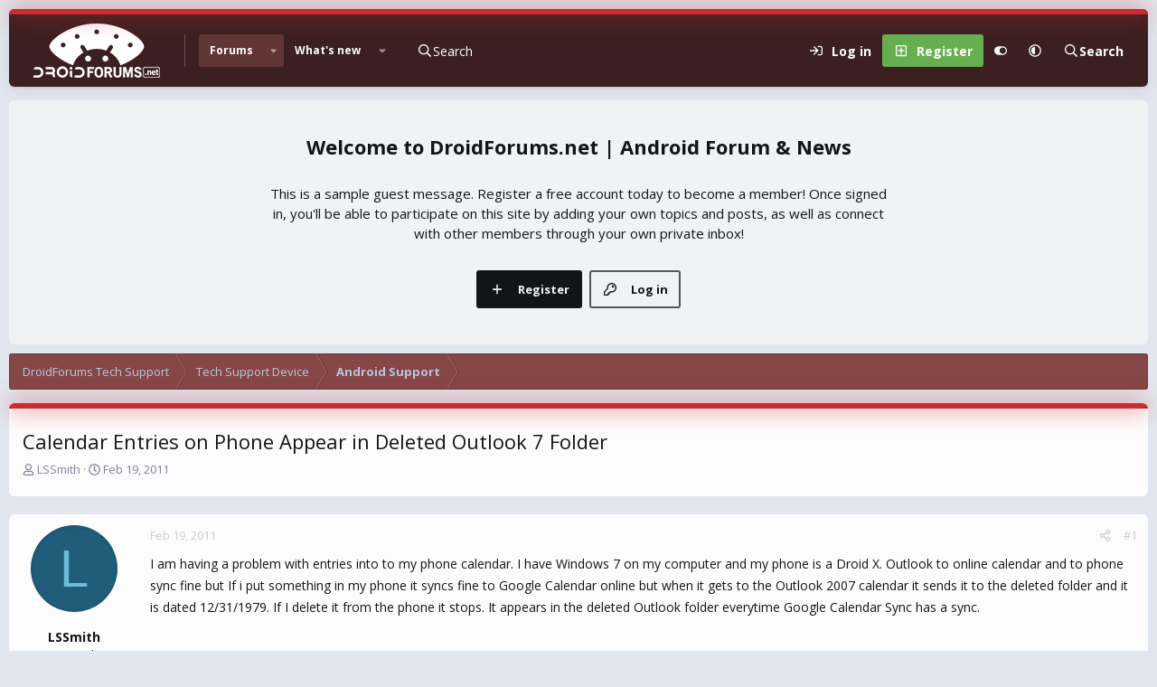

--- FILE ---
content_type: text/javascript
request_url: https://s.skimresources.com/js/1629X537947.skimlinks.js
body_size: 22289
content:
/*
 (c) Skimlinks 2009-2024
 Build time: Thu, 08 Aug 2024 03:03:41 GMT
 Version: "15.7.1"
*/
(function(){function jd(a){function b(a,b){if(!(!a.parentNode||ta(a,e)||a.meta&&a.meta.ReadOnly)){var c=kd(a,b)[0];v(c,function(a){!f[a]&&md(a)&&(f[a]=!0,r.domain_data.domains.push(a))})}}var c=x.get_as_hash_node_dict(),d=Object.keys(c).length;if(d){var e=Ta(nd.concat(Lb())),f={},l=Ua(function(a){V(a)}),h=0;v(c,function(c,e){window.setTimeout(function(){try{b(c,e)}catch(Kb){l(Kb)}finally{h+=1,h===d&&a(Object.keys(f))}},0)})}else a([])}function od(a){var b;var c=b=null;var d=5;a.Limit&&(d=a.Limit);
var e=function(){return a.Priority||0};return{group_id:function(){return b?b.id():0},dec_limit:function(){return d-1},limit:function(){return d},action_type:function(){return a.ActionType},text:function(){return a.OriginalPhrase},start_byte:function(){return a.StartByte},url:function(){return a.Url},multi:function(){return a.Mt?!0:!1},group_priority:function(){return b?b.group_priority():e()},id:function(){return c?c:a.PhraseId},groups:function(){var b;return(b=a.Groups)?b:[]},title:function(){return a.Unlinked?
"":null!=a.ActionTitle?a.ActionTitle:"Shopping link provided by SkimWords"},set_title:function(b){a.Title=a.Unlinked?"":b},occurrence:function(){return a.PhraseOccurrence},set_group:function(a){return b=a},set_id:function(a){return c=a}}}function pd(){var a=u.linksImpressions;a={phr:a.skimwords.urls,unl:a.unlinked.urls,slc:a.skimlinks.count,swc:a.skimwords.count,ulc:a.unlinked.count,jsl:(new Date).getTime()-u.loading_started,pref:n.referrer,uc:ua,t:1,jsf:"",jv:fa};ha&&(a.xrf=1);return Mb(a)}function Nb(a,
b){var c=a.style.cssText;""!==c&&(c+=" ");var d=g("link_background");d&&(-1===d.indexOf("#")&&(d="#".concat(d)),c+="background-color: ".concat(d," !important; "));null!==g("link_tooltip",null)&&(a.title=g("link_tooltip"));b&&(Va&&(d=Va,-1===d.indexOf("#")&&(d="#".concat(d)),c+="color: ".concat(d," !important; ")),Wa&&(c+="font-weight: ".concat(Wa," !important; ")),ia&&(c="double"===ia?c+"border-bottom: 1px double !important; ":"dashed"===ia?c+"border-bottom: 1px dashed !important; ":c+"text-decoration: ".concat(ia,
" !important; ")),Xa&&(c+="font-style: ".concat(Xa," !important; ")),g("skimwords_link_style")&&(d=g("skimwords_link_style"),c+="".concat(d,"; ")),g("skimwords_link_class")&&(a.className=F("".concat(a.className," ").concat(g("skimwords_link_class")))),Ya&&(a.title=Ya),null===a.getAttribute("title")&&(a.title="Shopping link added by SkimWords"),a.getAttribute("data-skim-creative")&&(d=parseInt(a.getAttribute("data-skim-creative"),10)%10,1===d||2===d))&&(a.title="");a.style.cssText=c;return!0}function Za(a,
b){b=b||Ob(a);if(!b)return!0;Pb(b);var c=g("skimlinks_keywee_pixel",null);var d=q(p.location.href,"utm_campaign=fbkw");c&&d&&Qb(c);g("vglnk")&&W(b,"skimwords-link")&&(a&&a.stopPropagation?a.stopPropagation():(c=p.event,c.cancelBubble=!0));return!0}function Pb(a,b){a&&a.nodeName&&"A"!==a.nodeName.toUpperCase()&&"AREA"!==a.nodeName.toUpperCase()&&(a=Rb(a));if(a){var c=qd(a);var d=r.waypointDomain;if(c.length>=d.length&&c.substr(0,d.length)===d)return!0;if(-1!==c.indexOf(d))d=c;else{d=a;var e=W(d,"skimwords-link"),
f=C(d,"data-skim-creative"),l=C(d,"data-skimlinks-tracking")||ua,h=$a?"&".concat($a):"";c=y(va(),{id:ab,isjs:1,jv:fa,sref:p.location,url:c,xs:1,xtz:Sb(),xuuid:n.uuid});f&&(c.xcreo=f);n.isAdblockUser&&(c.abp=1);n.cookie&&(c.xguid=n.cookie);X&&(c.site=X);l&&(c.xcust=l);e&&(c.xs=2,c.xword=C(d,"data-skimwords-word")||"",Q.version&&(c.sv=Q.version));e=H(d);e.icust&&(c.xjsf=e.icust);e.sourceApp&&(c.xs=e.sourceApp);e.clientClickId&&(c.cci=e.clientClickId,delete H(d).clientClickId);e.linkSwappingMatchId&&
(c.ls=e.linkSwappingMatchId);d="".concat(r.waypointDomain,"/?").concat(R(c))+h}Tb(a,d,b)}return!0}function Rb(a){for(;a.parentNode;){a=a.parentNode;var b=a.nodeName.toUpperCase();if("A"===b||"AREA"===b)return a}return null}function rd(){for(var a=0<arguments.length&&void 0!==arguments[0]?arguments[0]:[],b=1<arguments.length?arguments[1]:void 0,c=2<arguments.length?arguments[2]:void 0,d=0;d<a.length;d++){var e=Ub(a[d]);if(!G(e))return t(c)?c(e,b):e}return b}function Ub(a,b,c){a=Y(p,["skimlinks_settings",
a],p[a]);return G(a)?b:t(c)?c(a,b):a}function g(a,b,c){return Z(a)?rd(a,b,c):Ub(a,b,c)}function Vb(){return Y(wa(),["runTimeInfo","isAdblockUser"])}function ja(a){try{var b=a["skimlinksOriginal".concat(sd("href"))]||a.href;return F(Wb(b)?b.baseVal:b)}catch(c){return console.error("Unexpected href format"),console.error(c),""}}function bb(a){var b=document.createElement("a"),c={};b.href=a;if(a=b.search.substring(1))for(a=a.replace(/&amp;/g,"&").split("&"),b=0;b<a.length;b++){var d=a[b].split("=");
d=cb(d,2);var e=d[1];c[d[0]]=e?decodeURIComponent(e):null}return c}function xa(a){return a?a.replace(/^www\./i,""):""}function db(){for(var a="",b=0;8>b;b++)a+=Math.floor(65536*(1+Math.random())).toString(16).substring(1);return a}function t(a){return"[object Function]"===Object.prototype.toString.call(a)}function J(a,b,c){for(var d=0,e=null===a?0:a.length;d<e;)c=b(c,a[d],d,a),d+=1;return c}function ya(a){return"console"in window&&t(window.console[a])?window.console[a]:function(){}}function za(a,
b){return J(b,function(b,d){return b&&t(a[d])},!0)}function td(){try{var a=JSON.stringify({a:1});return 1===JSON.parse(a).a}catch(b){return!1}}function A(a,b){var c=Error(b);c.name=a;Xb(c,"getPrototypeOf"in Object?Object.getPrototypeOf(this):this.__proto__);Error.captureStackTrace&&Error.captureStackTrace(c,A);return c}function Xb(a,b){"setPrototypeOf"in Object?Object.setPrototypeOf(a,b):a.__proto__=b}function ud(a,b,c){b=Aa(b);b=Yb()?Reflect.construct(b,c||[],Aa(a).constructor):b.apply(a,c);if(!b||
"object"!==typeof b&&"function"!==typeof b){if(void 0!==b)throw new TypeError("Derived constructors may only return object or undefined");if(void 0===a)throw new ReferenceError("this hasn't been initialised - super() hasn't been called");}else a=b;return a}function Yb(){try{var a=!Boolean.prototype.valueOf.call(Reflect.construct(Boolean,[],function(){}))}catch(b){}return(Yb=function(){return!!a})()}function Zb(a,b){var c=Object.keys(a);if(Object.getOwnPropertySymbols){var d=Object.getOwnPropertySymbols(a);
b&&(d=d.filter(function(b){return Object.getOwnPropertyDescriptor(a,b).enumerable}));c.push.apply(c,d)}return c}function Ba(a){for(var b=1;b<arguments.length;b++){var c=null!=arguments[b]?arguments[b]:{};b%2?Zb(Object(c),!0).forEach(function(b){m(a,b,c[b])}):Object.getOwnPropertyDescriptors?Object.defineProperties(a,Object.getOwnPropertyDescriptors(c)):Zb(Object(c)).forEach(function(b){Object.defineProperty(a,b,Object.getOwnPropertyDescriptor(c,b))})}return a}function $b(a){a:if("object"==typeof a&&
a){var b=a[Symbol.toPrimitive];if(void 0!==b){a=b.call(a,"string");if("object"!=typeof a)break a;throw new TypeError("@@toPrimitive must return a primitive value.");}a=String(a)}return"symbol"==typeof a?a:a+""}function aa(a){"@babel/helpers - typeof";return aa="function"==typeof Symbol&&"symbol"==typeof Symbol.iterator?function(a){return typeof a}:function(a){return a&&"function"==typeof Symbol&&a.constructor===Symbol&&a!==Symbol.prototype?"symbol":typeof a},aa(a)}function S(a,b){if(!(a instanceof
b))throw new TypeError("Cannot call a class as a function");}function ac(a,b){for(var c=0;c<b.length;c++){var d=b[c];d.enumerable=d.enumerable||!1;d.configurable=!0;"value"in d&&(d.writable=!0);Object.defineProperty(a,$b(d.key),d)}}function T(a,b,c){b&&ac(a.prototype,b);c&&ac(a,c);Object.defineProperty(a,"prototype",{writable:!1});return a}function m(a,b,c){b=$b(b);b in a?Object.defineProperty(a,b,{value:c,enumerable:!0,configurable:!0,writable:!0}):a[b]=c;return a}function vd(a,b){if("function"!==
typeof b&&null!==b)throw new TypeError("Super expression must either be null or a function");a.prototype=Object.create(b&&b.prototype,{constructor:{value:a,writable:!0,configurable:!0}});Object.defineProperty(a,"prototype",{writable:!1});b&&eb(a,b)}function Aa(a){Aa=Object.setPrototypeOf?Object.getPrototypeOf.bind():function(a){return a.__proto__||Object.getPrototypeOf(a)};return Aa(a)}function eb(a,b){eb=Object.setPrototypeOf?Object.setPrototypeOf.bind():function(a,b){a.__proto__=b;return a};return eb(a,
b)}function cb(a,b){var c=Array.isArray(a)?a:void 0;if(!c)a:{var d=null==a?null:"undefined"!=typeof Symbol&&a[Symbol.iterator]||a["@@iterator"];if(null!=d){var e,f,l,h=[],k=!0,g=!1;try{if(f=(d=d.call(a)).next,0===b){if(Object(d)!==d){c=void 0;break a}k=!1}else for(;!(k=(e=f.call(d)).done)&&(h.push(e.value),h.length!==b);k=!0);}catch(ld){g=!0;var n=ld}finally{try{if(!k&&null!=d["return"]&&(l=d["return"](),Object(l)!==l)){c=void 0;break a}}finally{if(g)throw n;}}c=h}else c=void 0}if(!(e=c))a:{if(a){if("string"===
typeof a){e=bc(a,b);break a}e=Object.prototype.toString.call(a).slice(8,-1);"Object"===e&&a.constructor&&(e=a.constructor.name);if("Map"===e||"Set"===e){e=Array.from(a);break a}if("Arguments"===e||/^(?:Ui|I)nt(?:8|16|32)(?:Clamped)?Array$/.test(e)){e=bc(a,b);break a}}e=void 0}if(!e)throw new TypeError("Invalid attempt to destructure non-iterable instance.\nIn order to be iterable, non-array objects must have a [Symbol.iterator]() method.");return e}function bc(a,b){if(null==b||b>a.length)b=a.length;
for(var c=0,d=Array(b);c<b;c++)d[c]=a[c];return d}function G(a){return"undefined"===typeof a||null===a}function Z(a){return Array.isArray?Array.isArray(a):"[object Array]"===Object.prototype.toString.call(a)}function K(a,b){return Object.prototype.hasOwnProperty.call(a,b)}function v(a,b){if(Z(a))for(var c=0;c<a.length;c++)b(a[c],c,a);else for(c in a)K(a,c)&&b(a[c],c,a)}function y(){var a=arguments[0],b=Array.prototype.slice.call(arguments,1);G(a)&&(a={});v(b,function(b){G(b)&&(b={});v(Object.keys(b),
function(c){a[c]=b[c]})});return a}function ka(a,b){var c=[];v(a,function(d,e){b(d,e,a)&&c.push(d)});return c}function cc(){return ka(0<arguments.length&&void 0!==arguments[0]?arguments[0]:[],function(a){return!!a})}function fb(a,b){if(!a)return[];if(!b)return[].concat(a);var c=[];v(a,function(d,e){c.push(b(d,e,a))});return c}function F(a){return G(a)?"":a.toString().replace(/^[\s\xA0]+|[\s\xA0]+$/g,"")}function Ca(a){return"boolean"===typeof a}function U(a,b){return"undefined"===typeof a?b:a}function gb(a,
b,c){a=U(a,"");b=U(b,"");c=U(c,0);return 0===a.slice(c).indexOf(b)}function Da(a,b,c){a=U(a,"");b=U(b,"");c=U(c,0);c=c<a.length?c|0:a.length;return a.substr(c-b.length,b.length)===b}function Wb(a){var b=aa(a);return null!==a&&("object"===b||"function"===b)}function sd(a){return a?a.charAt(0).toUpperCase()+a.slice(1):""}function dc(a){return encodeURIComponent(a).replace(/[!'()*~]/g,function(a){return"%".concat(a.charCodeAt(0).toString(16).toUpperCase())})}function B(a){var b=1<arguments.length&&void 0!==
arguments[1]?arguments[1]:!0,c=document.createElement("a");c.href=b?a:wd(a);try{return xa(c.hostname)}catch(d){return""}}function wd(a){var b=1<arguments.length&&void 0!==arguments[1]?arguments[1]:"http",c="";/^https?:\/\//.test(a)||/^\/[^/]+/.test(a)||(c=/^\/\//.test(a)?"".concat(b,":"):"".concat(b,"://"));return"".concat(c).concat(a)}function R(a,b){var c=[];b=b||dc;v(a,function(a,e){c.push("".concat(e,"=").concat(b(a)))});return c.join("&")}function hb(a,b,c,d){function e(){if(t(d.onError)){var b=
400<=k.status&&500>k.status,c=500<=k.status&&600>k.status;d.onError(new (0===k.status?xd:b?yd:c?zd:Ad)("".concat(h," ").concat(a," ").concat(k.status)))}}b=b||{};d=d||{};var f=d.data,l=d.headers||{},h=d.method||"GET",k=new XMLHttpRequest;d.withCredentials&&(k.withCredentials=!0);b=R(b);b.length&&(a="".concat(a,"?").concat(b));k.open(h,a);v(l,function(a,b){k.setRequestHeader(b,a)});k.onload=function(){if(t(c))if(200<=k.status&&300>k.status){try{var a=JSON.parse(k.responseText)}catch(Kb){a=k.responseText}c(a)}else e()};
k.onerror=e;k.send(f);return k}function Y(a,b,c){if(!a||!b||!b.length)return c;for(var d=b.length,e=0;e<d;e++){var f=b[e];if(a&&f in a)a=a[f];else return c}return a}function wa(){return window.__SKIM_JS_GLOBAL__&&t(window.__SKIM_JS_GLOBAL__.getDebugInfo)?window.__SKIM_JS_GLOBAL__.getDebugInfo():{}}function Bd(a){var b=/(?::(\d+))?:(\d+)$/,c=/^([^ ]+)\s\((.*)\)$/,d={filename:a,"function":"?",lineno:null,colno:null,in_app:!0};c.test(a)&&(a=a.match(c).slice(1),a=cb(a,2),c=a[1],d["function"]=a[0],d.filename=
c);b.test(d.filename)&&(a=d.filename.match(b).slice(1),c=cb(a,2),a=c[0],c=c[1],a&&c?(d.lineno=parseInt(a,10),d.colno=parseInt(c,10)):!a&&c&&(d.lineno=parseInt(c,10)),d.filename=d.filename.replace(b,""));return d}function Cd(a){a=a.stack.replace(a.toString(),"").replace(/^\s+at\s+/gm,"").split("\n");a=fb(a,function(a){return F(a)});a=cc(a);a.reverse();return fb(a,Bd)}function V(a,b){if(a&&ec){fc.push(a);try{Dd.sendError(a,b)}catch(d){if(d===a)gc.error(a);else{var c=new Ed;c.__sentryExtraData__={logger_error_message:d.message,
logger_error_stack:d.stack,initial_error_message:a.message,intial_error_stack:a.stack};throw c;}}}}function D(a){return t(a)?function(){try{a.apply(this,arguments)}catch(b){V(b)}}:a}function Ua(a){var b=!1,c;return function(){if(b)return c;c=a.apply(this,arguments);b=!0;return c}}function hc(a,b){return Ca(a)?a:b}function ic(a,b){return Z(a)?a:b}function C(a,b,c){3<=arguments.length&&("undefined"!==typeof a.setAttribute?a.setAttribute(b,c):a[b]=c);try{var d=a[b];d||(d=a.getAttribute(b));return d}catch(e){return null}}
function L(a,b){var c=Array.prototype.slice.call(arguments,2),d=D(a);return window.setTimeout.apply(window,[d,b].concat(c))}function Fd(a,b){function c(){"object"===aa(a.skimlinksOriginalHref)?(a.href.baseVal=a.skimlinksOriginalHref.baseVal,a.href.animVal=a.skimlinksOriginalHref.animVal):a.href=a.skimlinksOriginalHref;delete a.skimlinksOriginalHostname;delete a.skimlinksOriginalHref;delete a.skimlinksRestoreSwappedLink}b=b||jc;var d=L(c,b);a.skimlinksOriginalHostname=a.hostname;"object"===aa(a.href)?
a.skimlinksOriginalHref={animVal:a.href.animVal,baseVal:a.href.baseVal}:a.skimlinksOriginalHref=a.href;a.skimlinksRestoreSwappedLink=function(){clearTimeout(d);c()}}function Tb(a,b,c){if(a){"string"===typeof a.skimlinksOriginalHref||Fd(a,c);c=null;var d=a.childNodes.length&&3===a.childNodes[0].nodeType;"msie"===n.detect.browser&&d&&(c=a.innerHTML);"object"===aa(a.href)?(a.href.baseVal=b,a.href.animVal=b):a.href=b;c&&c!==a.innerHTML&&(a.innerHTML=c)}}function kc(a){var b=a.href;b=n.cookie?b.replace(/([&?])xguid=([a-fA-F0-9]{32})/,
"$1xguid=".concat(n.cookie)):b.replace(/([&?]xguid=[a-fA-F0-9]{32})/,"");var c=p.location.href||"";"string"!==typeof c?c=!1:(c=c.split(/[?#]/)[0],"/"===c[c.length-1]&&(c=c.slice(0,-1)),c=lc[c]||!1);c&&(c=C(a,"data-skim-creative"))&&(extendedUrl=new URL(b),extendedUrl.searchParams.append("xcreo",c),b=extendedUrl.toString());c=b;var d=p.location.href;try{var e=c,f=bb(c),l=Gd.exec(c);if(d){if(f.sref)f.xcreo="500008";else{f.sref=d;var h=f.xcreo;h&&6===h.length?"5"===h[0]&&(h=h.substring(0,3)+"4"+h.substring(4)):
h="500408";f.xcreo=h}e="".concat(l,"?").concat(R(f))}b=e}catch(k){b=c}b!==a.href&&Tb(a,b);return b}function mc(a){a=a||document;a=a.body||a.getElementsByTagName("body")[0];if(!a)throw new nc;return a}function Qb(a,b,c){if(!M){M=document.createElement("iframe");M.id="skimlinks-pixels-iframe";try{mc().appendChild(M)}catch(f){f instanceof nc&&document.documentElement.appendChild(M)}var d=M;d.width=0;d.height=0;d.style.display="none"}var e=M.contentDocument||M.contentWindow.document;d=mc(e);d||(d=document.createElement("body"),
e.appendChild(d));e=e.createElement("img");e.src=a;e.width=1;e.height=1;t(b)&&(e.onload=D(b));t(c)&&(e.onerror=D(c));d.appendChild(e)}function va(){var a={};ib&&(a.dnt=ib);oc&&(a.fdnt=1);return a}function Ea(a,b,c,d){var e=d||{};d=e.usePixel||!1;var f=e.useSendBeacon||!1;e=e.callback||function(){};c=y({},c,va());f?pc(a,b,c,e):d?qc(a,b,c,e):jb(a,b,c,e)}function pc(a,b,c,d){b=JSON.stringify(b);return navigator.sendBeacon&&(a=kb(a,c),navigator.sendBeacon(a,b))?(d&&d(),!0):!1}function qc(a,b,c,d){c=y({},
c);c.rnd=Math.random();b&&(c.data=JSON.stringify(b));Qb(kb(a,c),d,d)}function jb(a,b,c,d){b=JSON.stringify(b);lb.post(kb(a,c),{},d,{headers:{"Content-type":"text/plain"},data:b,withCredentials:!0})}function kb(a,b){var c=R(b),d="".concat(Hd).concat(a);return c?"".concat(d,"?").concat(c):d}function q(a,b){return t(a.indexOf)?-1<a.indexOf(b):!1}function N(a){var b=xa(ba);return q(a,mb)||q(a,"go.redirectingat.com")||!!b&&q(a,b)}function rc(a){a=B(a);return N(a)}function Id(a,b){if(!a)throw Error("[matchSelector] First argument needs to be an html element.");
var c=window.Element.prototype;c=c.matches||c.msMatchesSelector||c.mozMatchesSelector||c.webkitMatchesSelector;if(t(c))try{return c.call(a,b)}catch(e){return!1}c=(a.document||a.ownerDocument).querySelectorAll(b);for(var d=0;c[d]&&c[d]!==a;)d+=1;return!!c[d]}function ta(a,b){var c=Jd(a);if(!c||!Z(b)||0===b.length)return!1;var d=b.map(function(a){return"".concat(a," *")}).concat(b).join(",");return Id(c,d)}function Jd(a){for(;a&&a.nodeType!==Node.ELEMENT_NODE;)a=a.parentNode;return a}function sc(a,
b){for(var c=0;c<a.length;c++)if(b(a[c]))return a[c]}function ca(a,b){if("function"!=typeof a||null!=b&&"function"!=typeof b)throw new TypeError("Expected a function");if(!ca.Cache)return a;var c=function e(){for(var c=arguments.length,l=Array(c),h=0;h<c;h++)l[h]=arguments[h];c=b?b.apply(this,l):l[0];h=e.cache;if(h.has(c))return h.get(c);l=a.apply(this,l);e.cache=h.set(c,l)||h;return l};c.cache=new ca.Cache;return c}function tc(a,b){return!!sc(b,function(b){var c=gb("*"),e=Da("*"),f=b.replace(/\*/g,
"");return c&&e?q(a,f):c?Da(a,f):e?gb(a,f):a===b})}function nb(a,b){return a&&a.length&&b?"undefined"!==typeof sc(a,b):!1}function Kd(a){return g("_merchantSettings")?nb(Ld,function(b){return q(a,b)}):!1}function ob(a){if(!a||!a.href)return!0;var b=ja(a);(b=!uc(b))||(b=[].concat(Md(),Lb(),vc),b=b.length&&ta(a,b)?!0:pb.length?!ta(a,pb):!1);return b}function uc(a){if(!a||Kd(a))return!1;var b=r.hostname;var c=U(void 0,!0);c=B(a,c);var d=Da(c,".".concat(b))||Da(b,".".concat(c));if(b=c!==b&&!d)a=B(a),
a=Fa.length?!tc(a,Fa):tc(a,Nd()),b=!a;return b}function Od(a){var b;if(b=wc)null===a.offsetParent?b=!0:(b=p.getComputedStyle,b=t(b)?"hidden"===b(a).visibility:!1);if(b)return w.IGNORE;var c=ja(a);b=xa(B(c));c=c?/^https?:\/\//.test(c)||/^\/\//.test(c):!1;if(c&&!ob(a)){if(ha)return w.TRACK;if(!0===r.aff_domains[b]||K(qb,b))return w.AFFILIATE;if(N(b))return w.PRE_AFFILIATED;if(a=rb)a=!K(r.aff_domains,b)||G(r.aff_domains[b]);return a?w.UNKNOWN:""===n.cookie&&xc?w.AFFILIATE:w.TRACK}return w.IGNORE}function W(a,
b){if(!a||!a.className||!b)return!1;var c=a&&a.className?F(a.className).split(/\s+/):[];return q(c,b)}function Ga(a){if("string"!==typeof a.skimlinksOriginalHref)return!1;var b=H(a);var c=bb(a.href);b.icust&&b.icust!==c.xjsf&&(c.xjsf=b.icust);b.sourceApp&&b.sourceApp!==c.xs&&(c.xs=b.sourceApp);b=R(c);b="".concat(r.waypointDomain,"?").concat(b);a.href=b;return!0}function H(a){if(!a)throw Error("getAnchorMetaData takes an anchor HTML element as an argument");var b=Y(a,[yc]);if(!b){b={icust:null,sourceApp:null};
var c=[yc],d=b;if(a&&c&&c.length)for(var e=c.length,f=a,l=null,h=0;h<e;h++){var k=c[h];if(h===e-1){try{a[k]=d}catch(rf){f[l]={},f[l][k]=d}break}k in a&&Wb(a[k])||(a[k]={});f=a;l=k;a=a[k]}}return b}function zc(a,b,c){b=y({},b,{domain_id:la,publisher_id:ma,page_url:p.location.href,impression_id:n.uuid,jv:fa});var d={};navigator.sendBeacon?d.useSendBeacon=!!c:d.usePixel=!!c;Ea("/generic_tracking/".concat(a),b,{},d)}function Ob(a){a=a.target||a.srcElement||a.originalTarget;if(!a)return null;var b=(a.nodeName||
"").toLowerCase();return q(["a","area"],b)?a:Rb(a)}function Ha(a){try{return a()}catch(b){}}function Pd(a){var b=g("gtag");Ha(function(){b("event",da,{event_category:"click",event_label:a})})}function Qd(a){var b=g("ga");Ha(function(){b("send","event","click",da,a)})}function Rd(a){var b=g("_gaq");Ha(function(){b.push(["_trackEvent","click",da,a])})}function Sd(a){var b=g("pageTracker");b._trackPageview&&Ha(function(){b._trackPageview("/".concat(da,"/").concat(a))})}function Td(a,b){return J(Object.keys(b),
function(c,d){var e=a[d]===b[d];return c&&e},!0)}function Ac(a){return J(a,function(a,c){return a.concat(c)},[])}function na(a){var b=1<arguments.length&&void 0!==arguments[1]?arguments[1]:!0,c=a?".".concat(a):"";b=b?"a[href]".concat(c,", area[href]").concat(c):"a[href]".concat(c);return Ac(E.querySelectorAll(b))}function Ud(a,b){v(a,function(a){var c=q(b,a)&&!N(a);r.aff_domains[a]=c})}function Vd(a,b){return!nb(a,function(a){return!b(a)})}function Wd(){for(var a=new I,b=arguments.length,c=Array(b),
d=0;d<b;d++)c[d]=arguments[d];a.waitFor(c);return a}function Ta(a){return J(a,function(a,c){return q(a,c)?a:a.concat(c)},[])}function sb(a){var b=Bc[a];if(!b)throw Error("Unknown service ".concat(a));return b}function Cc(a,b){if(a){var c=[].concat(a.split(" "),b);c=Ta(c)}else c=b;return c}function Xd(){if(tb||Ia){var a=[];tb&&a.push("nofollow");Ia&&(a=Cc(Ia,a));v(na(),function(b){var c=a,d=C(b,"rel"),e=xa(b.hostname);e&&!0===r.aff_domains[e]&&C(b,"rel",Cc(d,c).join(" "))})}}function Yd(a){if(a.affiliationType===
w.IGNORE)return!1;var b=a.anchor,c=a.affiliationType,d=a.nativeEvent;if(a.type===Ja.LEFT_CLICK)if(b=a.anchor,c=a.affiliationType,c===w.AFFILIATE||c===w.UNKNOWN){b=a.anchor;c=a.nativeEvent;d=a.clientClickId;var e,f;if(f=g("skimlinks_strip_attribute",!1))for(h in f)if(K(f,h)){var l=f[h];(e=C(b,h))&&0===e.indexOf(l)&&(e=e.substr(l.length),C(b,h,e))}oa&&C(b,"target",oa);var h=a.anchor;a.affiliationType;H(h);H(b).clientClickId=d;Ga(b);da&&(a=b.href,g("gtag")?Pd(a):g("ga")?Qd(a):g("_gaq")?Rd(a):g("pageTracker")&&
Sd(a));a=Dc?(a=C(b,"onclick"))&&q(a.toString(),"return false")?!0:(a=b.onclick)&&t(a)&&q(a.toString(),".preventDefault()")?!0:!1:!1;a?(Za(c,b),(oa?p.open(b.href,oa):p.open(b.href,"_blank")).focus()):Za(c,b)}else c===w.PRE_AFFILIATED?kc(b):c===w.TRACK&&(a=b.href,a={publisher_id:ma,publisher_domain_id:la,referrer:p.location.toString(),pref:n.referrer,site:"".concat(X),url:a,custom:C(b,"data-skimlinks-tracking")||ua||"",xtz:n.timezone,uuid:n.uuid,product:"1"},ha&&(a.xrf=1),Ea("/naclicks",a,null,{usePixel:!0}));
else{try{if(f=H(b),!f.icust||-1!==f.icust.indexOf("other_click__")){e=void 0!=d.button?d.button:"";l="other_click__".concat(d.type," [").concat(e,"]");if(32<String(l).length)throw Error("".concat(l," is not a valid icust value. The value should be less than 33 chars"));H(b).icust=l;Ga(b)}}catch(k){}c===w.AFFILIATE||c===w.UNKNOWN?Pb(b,200):c===w.PRE_AFFILIATED&&kc(b)}return!0}function Zd(){sb(Ka.ANCHOR_CLICK_INTERCEPTOR).registerInterceptor(Yd,ub.SKIMLINKS)}function $d(){n.skimlinksEnabled&&(z.on("skim_js_start",
Zd),O.whenBeaconFullyReady(Xd))}function Ec(a){var b;return a&&-1!==a.indexOf("class=")&&(b=a.match(/([^[]+)\[class=([^\]]+)\]/i))&&3===b.length?"".concat(b[1],".").concat(b[2]):a}function ae(){var a=na();return J(a,function(a,c){var b=La;var e=ja(c);e=B(e);b&&N(e)&&(b=Ma.createFromUrl(c.href))&&(e=b.getTargetDomain());e=(b=e)&&!ob(c)&&!N(b);var f=K(r.aff_domains,b);e&&!f&&(a.push(b),r.aff_domains[b]=null,r.domain_data.domains.push(b));return a},[])}function Fc(a){var b=ae();return O.sendBeaconRequest(b,
a)}function Gc(a,b){v(a,function(a){void 0===r.aff_domains[a]&&(r.aff_domains[a]=null)});O.sendBeaconRequest(a,Na.AUX).readyState.whenReady(b)}function Mb(a){return y({pag:p.location.href,guid:n.cookie,uuid:n.uuid,tz:n.timezone,publisher_id:ma,publisher_domain_id:la},a)}function Hc(a){if(0!==u.awaitedModules.length&&(u.awaitedModules=ka(u.awaitedModules,function(b){return b!==a}),0===u.awaitedModules.length)){var b=pd();Ea("/page",b)}}function be(a){a=a.match.phrase;return{w:a.text(),lp:a.url(),t:Oa.creative}}
function ce(a){a=a||[];var b=J(a,function(a,b,e){a[e]=b;return a},{});u.linksImpressions.unlinked={count:a.length,urls:b};Hc("unlinked")}function vb(a){return String(a).replace(/</g,"&lt;").replace(/>/g,"&gt;").replace(/"/g,"&quot;").replace(/'/g,"&#39;")}function wb(a,b,c){var d=3<arguments.length&&void 0!==arguments[3]?arguments[3]:!1;if(a&&(a.nodeName||a===p))if(E.addEventListener){var e=D(c.bind(a));a.addEventListener(b,e,d)}else a.attachEvent("on".concat(b),function(){return 7>n.detect.version&&
!p.event?(L(c.bind(a,p.event),100),!0):c.call(a,p.event)})}function Ic(a,b){Za(a,b)}function de(){p.__SKIM_JS_GLOBAL__.bundledEntries.unlinked=!0;if(n.unlinkedEnabled){if(n.skimwordsEnabled)z.on("instant_api_callback_settings",ee);else O.whenPostPageLoadBeaconCallCompleted(Jc);z.on("dom_changed",Kc)}}function xb(a){fe.setReady();ce(a)}function ee(){var a=Q.settings;2===a.nc?n.unlinkedEnabled&&Gc(r.domain_data.domains,Lc):n.unlinkedEnabled&&(a.includes?(P&&P.length&&(a.excludes=a.excludes.concat(P)),
x.traverse(a.includes,a.excludes,a.read_onlys)):P&&P.length?x.traverse(["body"],P,[]):x.traverse(["body"],[],[]));Jc()}function Jc(){a:{var a=E.getElementsByTagName("body");if(a.length){a=a[0].textContent||a[0].innerText;var b;if(b=a)a=/$|\b(?:https?:\/\/)?(?:[-_a-zA-Z]+\.)*(?:[-_a-zA-Z]{2,}\.[-_\w]{2,5}\b)[^[\]\s]*\b|$/gi.exec(a),b=a.length&&""!==a[0]?!0:!1;if(b){a=!0;break a}}a=!1}a?(n.skimwordsEnabled||x.traverse([],P,[]),Kc()):xb()}function Kc(){jd(function(a){a.length?Gc(a,Lc):xb()})}function Lc(){var a=
[];Object.keys(r.aff_domains).length&&(v(Oa.url_spans,function(b){r.aff_domains[b.match.domain]&&(ge(b.node,b.match,!0),a.push(be(b)))}),L(function(){var a;var c=na("skimlinks-unlinked");var d=[];var e=0;for(a=c.length;e<a;e++){var f=c[e];d.push(he(f))}return d},10));xb(a)}function ie(a,b){var c=y({},je,b||{}),d=document.createElement("script");d.src=a;d.type="text/javascript";d.async=c.async;c.id&&(d.id=c.id);d.onload=D(c.onLoad);d.onerror=D(function(){V(new ke(a));c.onError()});document.head.appendChild(d);
return d}function le(){var a=!Mc;yb&&(!a||E.querySelector('[data-m101-skimlinks="true"]')||E.querySelector("[data-m101-type]")||E.querySelector("[data-type][data-config]"))&&ie("".concat(me,"/widget/code/").concat(yb,".js"))}function ne(){return J(na(),function(a,b){var c=ja(b),d=B(c),e;(e=!d)||(e=!(!W(b,"skimwords-link")&&!W(b,"skimlinks-unlinked")));(e=e||!uc(c))||(e=b&&Z(Pa)&&0!==Pa.length?ta(b,Pa):!1);if(e)return a;(e=a.urls[c])||(e={count:0,ae:!0===r.aff_domains[d]||(null===r.aff_domains[d]||
void 0===r.aff_domains[d])&&rb&&!N(d)?1:0});e.count++;a:{if(-1!==c.indexOf("#slm-")&&(d=c.split("#slm-"),2===d.length&&!isNaN(d[1])&&10*parseInt(d[1],10)===10*d[1])){d=parseInt(d[1],10);break a}d=null}d&&(e.slmcid=d);d=e;1===d.ae&&a.count++;d.slmcid&&(e=d.slmcid,q(u.campaign_ids,e)||u.campaign_ids.push(e));if(!Nc&&0===d.ae)return a;a.urls[c]=d;return a},{urls:{},count:0})}function oe(){v(pe,function(a){var b=p;"skimlinks_context_window"===a&&(b=window);K(b,a)&&(a={page_var:a,value:JSON.stringify(b[a])},
zc("page_variable_tracking",a))})}function qe(){var a=Ua(function(){u.linksImpressions.skimlinks=ne();Hc("main-tracking");if(Object.keys(u.linksImpressions.skimlinks.urls).length){var a=Mb({dl:u.linksImpressions.skimlinks.urls,hae:u.linksImpressions.skimlinks.count?1:0,typ:"l"});Ea("/link",a)}});O.whenNoRequestsPending(a);L(a,2E3)}function re(){u.awaitedModules.push("main-tracking");n.skimwordsEnabled&&u.awaitedModules.push("skimwords");n.unlinkedEnabled&&u.awaitedModules.push("unlinked");Oc&&O.whenPostPageLoadBeaconCallCompleted(qe);
if(navigator.sendBeacon&&1>1E4*Math.random()){var a={domain_id:la,publisher_id:ma,page_url:p.location.href,impression_id:n.uuid,jv:fa},b=pc("/generic_tracking/trackingMethodExperiment",y({trackingMethod:"sendBeacon"},a));jb("/generic_tracking/trackingMethodExperiment",y({trackingMethod:"xhr"},a));b||jb("/generic_tracking/trackingMethodExperiment",y({trackingMethod:"sendBeaconFailed"},a))}}function se(){oe()}function te(a,b){var c={headers:{"Content-type":"application/json"},data:JSON.stringify({publisher_id:ma,
publisher_domain_id:la,page_url:p.location.href,urls:a}),withCredentials:!0},d=va();lb.post("".concat(ue),d,b,c)}function Pc(a){var b=a.href;rc(b)&&(a=Ma.createFromUrl(a.href))&&(b=a.getTargetUrl());return b}function Qc(a,b){ea||1E3<b?t(a)&&(ea?zb?a(!0):a(!1):a(!1)):L(Qc,b*=2,a,b)}function Rc(){ea||(pa.complete&&qa.complete&&(ea=!0),ea&&"0"!=pa.width&&"0"==qa.width&&(zb=!0))}function ve(a){function b(a){return a.toLowerCase().replace(/^\/\/|^https?:\/\//,"")}var c=fb(Sc,b);return q(c,b(a))}function we(){return{skimOptions:xe,
runTimeInfo:y({},{aff_domains:r.aff_domains},{consentState:ye},{loggedErrors:fc},n)}}function ze(a,b){var c=!1,d;return function(){if(c)return d;L(function(){c=!1},b);c=!0;return d=a.apply(this,arguments)}}function Tc(a){var b=1<arguments.length&&void 0!==arguments[1]?arguments[1]:[],c=3<arguments.length?arguments[3]:void 0;if(a){var d=ze(2<arguments.length?arguments[2]:void 0,200);v(b,function(b){try{wb(a,b,d,c)}catch(f){}})}}function Ae(){var a=new Be;Bc[Ka.ANCHOR_CLICK_INTERCEPTOR]=a}function Ce(){p.__SKIM_JS_GLOBAL__||
(p.__SKIM_JS_GLOBAL__={});if(!p.__SKIM_JS_GLOBAL__.init){p.skimlinksAPI={};p.__SKIM_JS_GLOBAL__.init=!0;p.__SKIM_JS_GLOBAL__.getDebugInfo=we;p.__SKIM_JS_GLOBAL__.bundledEntries=De;if(ve(r.hostname)||Ab&&E.querySelector(Ab))n.skimlinksEnabled=!1,n.skimwordsEnabled=!1,n.unlinkedEnabled=!1;"msie"===n.detect.browser&&8>=n.detect.version&&(n.skimwordsEnabled=!1);try{qc("/robots.txt",void 0,{__skimjs_preflight__please_ignore__:!0})}catch(a){V(new Ee,!0)}Fe.detect(function(a){n.isAdblockUser=a});z.publish("skim_js_init");
q(["interactive","complete"],E.readyState)?L(ra,0):(Fc(Na.PRE_PAGE_LOAD),document.addEventListener("DOMContentLoaded",ra),document.addEventListener("load",ra));Ae();z.publish("skim_js_start")}}var gc={log:ya("log"),info:ya("info"),warn:ya("warn"),error:ya("error")},ec=function(){var a=!0;try{var b=[td(),!!(window.XMLHttpRequest&&"withCredentials"in new XMLHttpRequest),za(document,["querySelector","querySelectorAll"]),za(Object,["keys"]),za([],["indexOf"]),za("",["indexOf"])];a=J(b,function(a,b){return a&&
b},!0)}catch(c){a=!1}!1===a&&gc.info("[Skimlinks] Your browser doesn't support the base features necessary to run our javascript.");return a}();A.prototype=Object.create(Error.prototype,{constructor:{value:Error,enumerable:!1,writable:!0,configurable:!0}});Xb(A,Error);var nc=A.bind(null,"DocumentBodyNotFound"),Ge=A.bind(null,"PixelDropFailed"),ke=A.bind(null,"ScriptDropFailed"),Ad=A.bind(null,"XhrError"),yd=A.bind(null,"XhrError4xx"),zd=A.bind(null,"XhrError5xx"),xd=A.bind(null,"XhrErrorZero"),Ed=
A.bind(null,"SentryLoggerError");A.bind(null,"SendBeaconFailedError");var Ee=A.bind(null,"ResolveSslCertificateError");A.bind(null,"DisclosureReadyStateTimeout");var Gd=/^[^?]+/,fa="15.7.1",He="https://r.skimresources.com/api/",qb={"t.umblr.com":{name:"z"}},ab="1629X537947",ma=1629,la=537947,Hd="https://t.skimresources.com/api/v2",me="https://m.skimresources.com",ue="https://ls.skimresources.com/api",mb="go.skimresources.com",
Ie="https://sl-sentry.skimlinks.com",Uc="f648b8dfc7284fad8af093653eafd6ca",Je="production",Ke=1>1E3*Math.random(),Dd={sendError:function(a,b){if(!Uc)throw a;var c=b;c=(c=Ca(c)?c:!1)||Ke?a instanceof Ge&&Vb()?!1:!0:!1;if(c){c="".concat(Ie,"/api/").concat("46","/store/");var d={sentry_version:"7",sentry_client:"raven-js/3.26.4",sentry_key:Uc};var e={country:Y(wa(),["runTimeInfo","country"]),beacon_consent:Y(wa(),["runTimeInfo","consent"]),iab_consent:Y(wa(),["runTimeInfo","consentState","skimlinks_consent"]),
is_adblock_user:Vb(),is_top_frame:window.top===window};e={event_id:db(),project:"46",platform:"javascript",logger:"javascript",release:fa,exception:{values:[{type:a.name,value:a.message,stacktrace:{frames:Cd(a)}}]},request:{headers:{"User-Agent":navigator.userAgent},url:location.href},extra:y({original_stacktrace:a.stack},a.__sentryExtraData__,e)};hb(c,d,null,{method:"POST",data:JSON.stringify(e)})}}},fc=[],Sb=Ua(function(){return(new Date).getTimezoneOffset()}),Vc=window.skimlinks_context_window||
null,p=Vc?window[Vc]:window,E=p.document,Le={getItem:function(a){try{return JSON.parse(localStorage.getItem(a))}catch(b){return null}},setItem:function(a,b){try{localStorage.setItem(a,JSON.stringify(b))}catch(c){}}},Bb=g("noskim",!1),Me=g("noskimlinks",!1),Ne=g("noskimwords",!0),Oe=g("nounlinked",!1),Pe=g("skimwords_standard",false),Qe=g("skimwords_lite",false),Re=g("skimwords_diy",false),
Se=g("skimwords_diy_filter",false),Wc=!Bb&&!Me,Xc=!Bb&&!Ne,Yc=!Bb&&!Oe,ib=g("skimlinks_dnt",0,function(a){return a&&"0"!==a&&"false"!==a?1:0}),oc=g("skimlinks_nocookie",!1),Cb=g("skimlinks_excluded_classes",[]),vc=g("custom_excluded_selectors",[],ic),pb=g("custom_included_selectors",[],ic),Db=g("skimlinks_exclude",[]),
Fa=g("skimlinks_include",[]),wc=g("skimlinks_ignore_hidden_links",false),Pa=g("skimlinks_link_impression_exclude_selector",[]),tb=g("skimlinks_add_nofollow",false),Ia=g("skimlinks_custom_rel",""),Zc=g("skimlinks_before_click_handler",false,hc),xc=g("skimlinks_first_party_na",
!1),Oc=!g("noimpressions",!1),Nc=false,jc=g("skimlinks_replace_timeout",300,function(a,b){var c=parseFloat(a);return isNaN(c)?b:c}),rb=g("skimlinks_affiliate_unknown_links",true),oa=g("skimlinks_target",null),Te=g("skimlinks_ajax_rerun",false),P=[],ha=g("skimlinks_revenue_forecast",false),
$c=g("skimlinks_noright",false),ad=g("skimlinks_url_extraction_rules",!1)||false,$a=g("skimlinks_extra_redir_params",[]).join("&"),ua=g(["affiliate_tracking","skimlinks_tracking"],!1),Qa=g("force_location"),X=g(["skimlinks_site","skimlinks_sitename"],!1),ba=g("skimlinks_domain",""),da=g("skimlinks_google",false,function(a,b){return a?Ca(a)?a?"skimout":"":F(a):b?"skimout":
""}),Sc=g("noskim_domains",[]),Ue=g("skimwords_horizontal_distance",35),Ve=g("skimwords_vertical_distance",35),We=false,Va=g("skimwords_color",null),Wa=g("skimwords_weight",null),ia=g("skimwords_decoration",null),Xa=g("skimwords_style",null),Ya=g("skimwords_title",null),
Ab=g("no_skim_selector",""),Xe=g("skimlinks_force_consent",!1),yb="1629X1587789",Mc=false,Dc=true,Eb=g("link_swapping_404",!0),Fb=g("link_swapping_product_match",!0),La=(Eb||Fb)&&g("link_swapping",!0),bd=true,lc=g("taboola_bo_active_pages",{}),Ye=g("taboola_cr_active",!1,hc),xe={__proto__:null,AE_CLICK_TRACKING:!1,
AJAX_SUPPORT:Te,BEACON_RETRY_TIMER:-1,CUSTOM_EXCLUDED_SELECTORS:vc,CUSTOM_INCLUDED_SELECTORS:pb,CUSTOM_TRACKING_VAR:ua,CUSTOM_WAYPOINT_DOMAIN:ba,DO_NOT_TRACK:ib,EXTRA_REDIR_PARAMS:$a,FORCE_CONSENT:Xe,FORCE_LOCATION:Qa,FORCE_PREVENTED_CLICKS_MONETIZATION:Dc,GOOGLE_TRACKING_ACTION_NAME:da,HAS_SKIMLINKS:Wc,HAS_SKIMWORDS:Xc,HAS_TABOOLA_TRACKING:!1,HAS_UNLINKED:Yc,INCENTIVE_ENABLED:!1,IS_CONTENT_RECIRCULATION_ENABLED:Ye,IS_MINIMALISTIC_JS:!1,LINK_SWAPPING:La,LINK_SWAPPING_404:Eb,LINK_SWAPPING_MERCHANT_NAME_DETECTION:bd,
LINK_SWAPPING_OUT_OF_STOCK:!1,LINK_SWAPPING_PRODUCT_MATCH:Fb,M101_CUSTOM_DOM_DETECTION:Mc,M101_TRACKING_ID:yb,NO_COOKIE:oc,NO_RIGHT_CLICK:$c,NO_SKIM_DOMAINS:Sc,NO_SKIM_SELECTOR:Ab,SITE_NAME:X,SL_ADD_NOFOLLOW:tb,SL_AFFILIATE_UNKNOWN_LINKS:rb,SL_BEFORE_CLICK_HANDLER:Zc,SL_CONSENT:"ae",SL_CUSTOM_REL:Ia,SL_EXCLUDED_CLASSES:Cb,SL_EXCLUDED_DOMAINS:Db,SL_FIRST_PARTY_NA:xc,SL_FORECAST:ha,SL_IGNORE_HIDDEN_LINKS:wc,SL_IMPRESSION_EXCLUDED_SELECTORS:Pa,SL_INCLUDED_DOMAINS:Fa,SL_PROFILING:!1,SL_REPLACE_TIMEOUT:jc,
SL_TARGET:oa,SL_TRACK_IMPRESSION:Oc,SW_DIY:Re,SW_DIY_FILTER:Se,SW_HORIZONTAL_DISTANCE:Ue,SW_LINK_COLOR:Va,SW_LINK_DECORATION:ia,SW_LINK_STYLE:Xa,SW_LINK_TITLE:Ya,SW_LINK_WEIGHT:Wa,SW_LITE:Qe,SW_STANDARD:Pe,SW_VERTICAL_DISTANCE:Ve,TABOOLA_BO_ACTIVE_PAGES_HASHMAP:lc,TRACK_COOKIE_SYNCS:We,UNLINKED_EXCLUDES:P,USE_MERCHANT_URL_EXTRACTION_RULES:ad,WITH_NA_LINK_IMPRESSIONS:Nc},n=function(){var a=E.referrer||document.referrer||"",b=Qa||p.location.href;var c="aspsession-id aspsessionid cftoken j-sessionid jsessid jsession_id jsessionid phpsessid phpsession-id phpsessionid seskey sessid session-id session-key session_id sessionid sessionkey uniqueid utm_campaign utm_medium utm_source utm_term".split(" ");
for(var d=0;d<c.length;d++){var e=c[d];var f=b.split("?");if(2<=f.length){b=f.shift();f=f.join("?");e="".concat(encodeURIComponent(e),"=");f=f.split(/[&;]/gi);for(var l=f.length-1;0<=l;l--)gb(f[l],e)&&f.splice(l,1);b="".concat(b,"?").concat(f.join("&"))}}"?"===b[b.length-1]&&(b=b.substr(0,b.length-1));c=b;d=Le.getItem("skimCONSENT");b=navigator.userAgent.toLowerCase();b=/(webkit)[ /]([\w.]+)/.exec(b)||/(opera)(?:.*version)?[ /]([\w.]+)/.exec(b)||/(msie) ([\w.]+)/.exec(b)||0>b.indexOf("compatible")&&
/(mozilla)(?:.*? rv:([\w.]+))?/.exec(b)||[];b={browser:b[1]||"",version:parseFloat(b[2])||0};return{cookieSyncString:"",lastBeaconTimestamp:null,cookie:"",country:"",locale:"",consent:d,detect:b,isAdblockUser:!1,pageLocation:c,referrer:a,timezone:Sb(),uuid:db(),skimwordsEnabled:Xc,skimlinksEnabled:Wc,unlinkedEnabled:Yc}}(),r=function(){var a=document.getElementsByTagName("html")?document.getElementsByTagName("html")[0]:null,b=Qa?B(Qa,!1):p.location.hostname;return{aff_domains:{},beacon:[],domain_data:{domains:[]},
exclude:Db,exclude_lookup:null,excluded_classes:["noskimlinks","noskim"].concat(Cb),has_been_called:!1,hostname:b,html_root:a,include:Fa,include_lookup:null,links:[],links_tracked:!1,target:null,waypointDomain:ba?"http://".concat(ba):"https://".concat(mb)}}();var Q={};var Oa={creative:"500005",url_spans:[]};var cd=function(a,b,c){if(0===b)return c;try{return a()}catch(d){return cd(a,b-1,c)}};get_real_link=function(a){if(null==a)return null;for(;"A"!==a.nodeName.toUpperCase();)if(a=cd(function(){return a.parentNode},
3,null),null==a)return null;return a};var M,lb={get:function(a,b,c,d){d=y({onError:V},d,{method:"GET"});hb(a,b,D(c),d)},post:function(a,b,c,d){d=y({onError:V},d,{method:"POST"});hb(a,b,D(c),d)}},Ze={waypointDomain:ba||mb},Ma=function(){function a(b){var c=this,d=1<arguments.length&&void 0!==arguments[1]?arguments[1]:Ze;S(this,a);m(this,"waypointDomain",void 0);m(this,"waypointParams",void 0);m(this,"updateWaypointParams",function(a){if(K(a,"url")&&G(a.url))throw Error("[WaypointUrlObject][updateWaypointParams] 'url' param can not be null nor undefined");
c.waypointParams=Ba(Ba({},c.waypointParams),a);c.cleanUpWaypointParamsAfterUpdate()});m(this,"getWaypointUrl",function(){var a=R(c.waypointParams),b=c.getWaypointDomainProtocol();return"".concat(b).concat(c.waypointDomain,"/?").concat(a)});m(this,"getTargetUrl",function(){return c.waypointParams.url});m(this,"getTargetDomain",function(){return B(c.getTargetUrl())});m(this,"getWaypointDomainProtocol",function(){return c.waypointDomain===ba?"http://":"https://"});m(this,"cleanUpWaypointParamsAfterUpdate",
function(){v(c.waypointParams,function(a,b){G(a)&&delete c.waypointParams[b]});c.waypointParams=Ba(Ba({},c.getDefaultWaypointParams()),c.waypointParams)});if(null===b||void 0===b||!b.url)throw Error("[WaypointUrlObject][constructor] 'url' is mandatory");this.waypointDomain=d.waypointDomain;this.updateWaypointParams(b)}return T(a,[{key:"getDefaultWaypointParams",value:function(){var a={id:ab,sref:p.location.href,xs:1};n.cookie&&(a.xguid=n.cookie);return a}}],[{key:"createFromUrl",value:function(b){var c=
B(b);if(!N(c))return null;try{var d=bb(b);return d.url?new a(d,{waypointDomain:c}):null}catch(e){return null}}}])}();"undefined"!==typeof window.Map&&(ca.Cache=Map);var $e=["noskim","norewrite"],af=["noskimlinks","noskim"].concat(["taboola","advert--taboola","trc_rbox","trc_related_container"]),bf="*.criteo.com *.g.doubleclick.net *mjxads.internet.com *overture.com *pgpartner.co.uk *pgpartner.com *pricegrabber.co.uk *pricegrabber.com *youtube.com m.skimresources.com paid.outbrain.com track.celtra.com traffic.outbrain.com trc.taboola.com zergnet.com ad.doubleclick.net".split(" "),
Ld=["itunes.apple.com","itunes.com","phobos.apple.com"],Nd=ca(function(){var a=[].concat(Db,bf);X&&a.push(X);return a}),Lb=ca(function(){return af.concat(Cb).map(function(a){return".".concat(a)})}),Md=ca(function(){return $e.map(function(a){return"a[rel~='".concat(a,"']")})}),cf=function(){var a=/[-[\]{}()*+?.,\\^$|#]/g,b=/\s+/g;return function(c){return c.replace(a,"\\$&").replace(b,"\\s+")}}(),w=function(a){a.AFFILIATE="AFFILIATE";a.PRE_AFFILIATED="PRE_AFFILIATED";a.UNKNOWN="UNKNOWN";a.TRACK="TRACK";
a.IGNORE="IGNORE";return a}({}),yc="__skimlinks__";var qd=function(a){a=ja(a);if(ad){var b=B(a);if(b in qb)return b="[&?]"+qb[b].name+"=(http[^&]+)",b=new RegExp(b),decodeURIComponent(null!=a?a.match(b).pop():void 0)||a}return a};var df=function(a){a.STARTING="STARTING";a.CANCELLED="CANCELLED";a.PENDING_API="PENDING_API";a.API_ERROR="API_ERROR";a.NO_OFFERS="NO_OFFERS";a.PENDING_MODULE="PENDING_MODULE";a.READY="READY";return a}({});df.STARTING;var z={topics:{},on:function(a,b,c){Z(this.topics[a])||
(this.topics[a]=[]);var d;c&&(d=function(a){Td(a,c)&&b(a)});this.topics[a].push(d||b)},publish:function(a,b){v(this.topics[a]||[],function(a){t(a)&&a(b)})}},I=function(){function a(){var b=this;S(this,a);m(this,"ready",void 0);m(this,"pendingCallbacks",void 0);m(this,"subReadyStateList",void 0);m(this,"isReady",function(){return b.dependsOnSubReadyState()?Vd(b.subReadyStateList,function(a){return a.isReady()}):b.ready});m(this,"setReady",function(){b.dependsOnSubReadyState()||b.ready||(b.ready=!0,
b.callPendingCallbacks())});m(this,"waitFor",function(a){a=ka(a,function(a){return!!a});b.subReadyStateList=b.subReadyStateList.concat(a);b.isReady()?b.callPendingCallbacks():a.forEach(function(a){a.whenReady(b.whenSubReadyStateIsReady)})});m(this,"whenSubReadyStateIsReady",function(){b.isReady()&&b.callPendingCallbacks()});this.ready=!1;this.pendingCallbacks=[];this.subReadyStateList=[]}return T(a,[{key:"whenReady",value:function(a){this.isReady()?a():this.pendingCallbacks.push(a)}},{key:"dependsOnSubReadyState",
value:function(){return 0!==this.subReadyStateList.length}},{key:"callPendingCallbacks",value:function(){this.pendingCallbacks.forEach(function(a){setTimeout(a,0)});this.pendingCallbacks=[]}}])}(),Na=function(a){a.PRE_PAGE_LOAD="PRE_PAGE_LOAD";a.POST_PAGE_LOAD="POST_PAGE_LOAD";a.AUX="AUX";return a}({}),O=new (function(){function a(b,c){var d=this;S(this,a);m(this,"requestBeaconAPI",void 0);m(this,"beaconRequestHandler",void 0);m(this,"requestsHistory",void 0);m(this,"noRequestPendingReadyState",void 0);
m(this,"beaconApiResponseReadyState",void 0);m(this,"postPageLoadCallReadyState",void 0);m(this,"beaconFullyReadyState",void 0);m(this,"whenNoRequestsPending",function(a){d.noRequestPendingReadyState.whenReady(a)});m(this,"whenBeaconApiRequestCompleted",function(a){d.beaconApiResponseReadyState.whenReady(a)});m(this,"whenPostPageLoadBeaconCallCompleted",function(a){d.postPageLoadCallReadyState.whenReady(a)});m(this,"whenBeaconFullyReady",function(a){d.beaconFullyReadyState.whenReady(a)});m(this,"sendBeaconRequest",
function(a,b){var c=0===a.length,e={readyState:new I,requestedDomains:a,response:null,beaconCallType:b};d.hasFetchedAtLeastOnce()&&c?(d.requestsHistory.push(e),e.readyState.setReady()):d.requestBeaconAPI(a,b,function(b){b=y({requestedDomains:a},b);d.beaconRequestHandler(b);e.response=b;e.readyState.setReady()});d.updateRequestsHistory(e);e.readyState.whenReady(function(){e.response&&z.publish("EVENTS__BEACON__REQUEST_COMPLETED",e);d.resolveReadyStatesOnRequestCompleted(e)});return e});this.requestBeaconAPI=
b;this.beaconRequestHandler=c;this.requestsHistory=[];this.noRequestPendingReadyState=new I;this.noRequestPendingReadyState.setReady();this.beaconApiResponseReadyState=new I;this.postPageLoadCallReadyState=new I;this.beaconFullyReadyState=Wd(this.beaconApiResponseReadyState,this.postPageLoadCallReadyState)}return T(a,[{key:"updateRequestsHistory",value:function(a){this.requestsHistory.push(a);this.noRequestPendingReadyState.waitFor([a.readyState])}},{key:"resolveReadyStatesOnRequestCompleted",value:function(a){a.response&&
!this.beaconApiResponseReadyState.isReady()&&this.beaconApiResponseReadyState.setReady();a.beaconCallType===Na.POST_PAGE_LOAD&&this.postPageLoadCallReadyState.setReady()}},{key:"hasFetchedAtLeastOnce",value:function(){return 0!==this.requestsHistory.length}}])}())(function(a,b,c){a=JSON.stringify({pubcode:ab,page:p.location.href,domains:a,link_swapping:La});a={headers:{"Content-type":"application/x-www-form-urlencoded"},data:R({data:a}),withCredentials:!0};var d=va();"production"!==Je&&(d._=b);lb.post("".concat(He),
d,c,a)},function(a){var b={};a.country&&(b.country=a.country.toUpperCase());a.country_state&&(b.countryState=a.country_state);a.guid&&""===n.cookie&&(b.cookie=a.guid);Ca(a.consent)&&(b.consent=a.consent);a.csp&&(b.cookieSyncString=a.csp);a.ts&&(b.lastBeaconTimestamp=a.ts);y(n,b);Ud(a.requestedDomains,a.merchant_domains)}),Ka=function(a){a.ANCHOR_CLICK_INTERCEPTOR="ANCHOR_CLICK_INTERCEPTOR";return a}({}),Bc={},Ja=function(a){a.LEFT_CLICK="LEFT_CLICK";a.MIDDLE_CLICK="MIDDLE_CLICK";a.OTHER_CLICK="OTHER_CLICK";
return a}({}),ub=function(a){a[a.LINK_SWAPPING=0]="LINK_SWAPPING";a[a.CONSENT=1]="CONSENT";a[a.INCENTIVE=2]="INCENTIVE";a[a.SKIMLINKS=3]="SKIMLINKS";return a}({}),dd={}.hasOwnProperty;var Gb=0;var Hb=null;var Ib=0;var Ra=!1;var Sa={};var ef=function(a){Sa[a]=Sa[a]||0;Sa[a]++;return"".concat(a,"_").concat(Sa[a])};var ff=function(a){var b;var c=b=null;if(-1!==a.indexOf(".")){a=a.split(".");var d=a[0];c=a[1]}else-1!==a.indexOf("[class=")?(a=a.split("[class="),d=a[0],c=a[1].split("]"),c=c[0]):-1!==a.indexOf("[class^=")?
(a=a.split("[class^="),d=a[0],c=a[1].split("]"),c=c[0]):-1!==a.indexOf("[id*=")?(a=a.split("[id*="),d=a[0],b=a[1].split("]"),b=b[0]):d=a;return{tag:d,id:b,"class":c}};var sa=function(a,b){var c;var d=b.split(",");var e=0;for(c=d.length;e<c;e++){b=d[e];b=F(b);b=ff(b);var f=!0;var l=(l="string"===typeof a.className?a.className:"")||("function"===typeof a.getAttribute?a.getAttribute("class"):void 0)||"";var h=("function"===typeof a.getAttribute?a.getAttribute("id"):void 0)||"";!b.tag||a.nodeName&&a.nodeName.toLowerCase()===
b.tag||(f=!1);b["class"]&&(!l||l!==b["class"]&&0!==l.indexOf(b["class"]))&&(f=!1);b.id&&(!h||h!==b.id&&-1===h.indexOf(b.id))&&(f=!1);if(f)return!0}return!1};var ed=function(a,b){return sa(a,b)?[a]:Ac(a.querySelectorAll(b))};var gf=function(a,b){return 0<a.querySelectorAll(b).length};var Jb=function(a,b){return 0===b.length||sa(a,b.join(","))?!0:a.parentNode?Jb(a.parentNode,b):!1};var fd=function d(b,c){return 0===c.length?!1:sa(b,c.join(","))?!0:b.parentNode?d(b.parentNode,c):!1};var hf=function(b){var c=
b.offsetWidth;b=b.offsetHeight;return 468===c&&60===b||234===c&&60===b||728===c&&90===b||300===c&&250===b||250===c&&250===b||336===c&&280===b||160===c&&600===b||120===c&&600===b?!0:!1};var jf=function(){var b=[];b.push("div.widget-content");b.push("div.googleAdText");b.push("div[id=ad]");b.push("div[id=banner]");b.push("div[id=advertisement]");b.push("div[id=adv_container]");b.push("div.ad");b.push("div.banner");b.push("div.advertisement");b.push("div.ad_container");b.push("span.IL_AD");b.push("div[id=fave-ext-container]");
b.push("span.skimlinks-unlinked");-1!==p.location.href.indexOf(".google.")?(b.push("td.gac_c"),b.push("table[id=mbEnd]"),b.push("div[id=mbEnd]"),b.push("span[id=taw]"),b.push("td.std"),b.push("div.std"),b.push("table.gssb_e"),b.push("div.c"),b.push("div[id=tads]")):-1!==p.location.href.indexOf(".yahoo.")?(b.push("ul.spns,ul.reducepx-spnslist"),b.push("ul[class*=reducepx-spnslist]"),b.push("ul[id=east]")):-1!==p.location.href.indexOf(".aol.")?(b.push("div.sllLink"),b.push("div.n")):-1!==p.location.href.indexOf(".bing.")&&
(b.push("div.sb_adsW"),b.push("div[id=sidebar]"),b.push("div.sb_adsWv2"),b.push("div.sb_adsNv2"),b.push("div[class*=sb_ads]"));return b};var kf=function(b){var c;var d={};var e=0;for(c=b.length;e<c;e++){var f=b[e];d[f]=!0}return d};var lf=function(){Gb=0;z.publish("dom_changed")};var mf=function(b,c,d,e){var f,l,h;if((f=b.className||("function"===typeof b.getAttribute?b.getAttribute("class"):void 0)||"")&&("skimlinks-unlinked"===f||"skimwords-link"===f))return!1;if(0===d.length&&0===c.length)return x.traverse_node(b,
!1,"","",e);if(0!==d.length){if(!fd(b,d)){f=x.get_exclude_selector(d);d=x.get_exclude_selector([]);var k=f.selector;var g=f.needed;var n=d.selector;if(0===c.length||Jb(b,c))return x.traverse_node(b,g,n,k,e);f=[];var m=0;for(h=c.length;m<h;m++){d=c[m];var p=ed(b,d);p.length?f.push(function(){var b;var c=[];var d=0;for(b=p.length;d<b;d++)l=p[d],c.push(x.traverse_node(l,g,n,k,e));return c}()):f.push(void 0)}return f}}else if(0!==c.length){if(Jb(b,c))return x.traverse_node(b,!1,"","",e);h=[];f=0;for(m=
c.length;f<m;f++)d=c[f],p=ed(b,d),p.length?h.push(function(){var b;var c=[];var d=0;for(b=p.length;d<b;d++)l=p[d],c.push(x.traverse_node(l,!1,"","",e));return c}()):h.push(void 0);return h}};D(function(b){b=b.relatedNode||!1;if(!b||Q.send_in_progress||g("stop_skimwords_ajax"))return!1;Hb&&clearTimeout(Hb);Gb++;1===Gb&&x.reset();mf(b,Q.settings.includes||[],Q.settings.excludes||[],Q.settings.read_onlys||[]);if(x.get_non_colliding_nodes()&&1<=Ib)return Hb=L(function(){lf()},1E3)});var x=function(){var b=
{};return{traverse:function(c,d,e,f){c=c||[];d=d||[];e=e||[];return b&&b.length&&!f?b:this.traverse_dom(c,d,e)},traverse_dom:function(c,d,e){var f,l;if(Ra)return b;Ra=!0;var h=this.get_exclude_selector(d);var k=this.get_exclude_selector([]);d=h.selector;h=h.needed;k=k.selector;0===c.length&&c.push("body");c=c.concat(e);for(var g=0,m=c.length;g<m;g++){var n=c[g];n=Ec(n);n=document.querySelectorAll(n);var p=f=0;for(l=n.length;f<l;p=++f)p=n[p],this.traverse_node(p,h,k,d,e)}return b},traverse_node:function(c,
d,e,f,l){var h=[];var k=0;for(h.push({node:c,tagName:"",readOnly:!1,parent_id:null});k<h.length;)!(c=h[k].node)||hf(c)||W(c,"noskimwords")||W(c,"noskim")||d&&""!==e&&sa(c,e)||(h[k].readOnly=!1,c.nodeName&&"#text"!==c.nodeName?(h[k].tagName=c.nodeName,null!==h[k].parent_id&&(h[k].readOnly=h[h[k].parent_id].readOnly),h[k].readOnly||(d&&sa(c,f)?h[k].readOnly=!0:q(l,c.nodeName.toLowerCase())&&(h[k].readOnly=!0)),q(l,c.nodeName.toLowerCase())&&(h[k].readOnly=!0)):null!==h[k].parent_id&&(h[k].tagName=h[h[k].parent_id].tagName,
h[k].readOnly=h[h[k].parent_id].readOnly),"msie"===n.detect.browser&&9>n.detect.version&&h[k].readOnly||(c.hasChildNodes()?h=this.add_child_nodes(h[k],k,h):this._add(c,!1,h[k].tagName,h[k].readOnly))),k++;return b},is_traversed:function(){return Ra},is_good_tag:function(b){return kf("p body div span ul ol li table tbody td tr th tfoot col colgroup em strong big small blockquote cite b dl dfn dd dt ins form legend noframes pre noscript center font i article section main".split(" "))[b.nodeName.toLowerCase()]?
!0:!1},is_html:function(b){return(b=F(b))&&"<"===b[0]},get_non_colliding_nodes:function(){var c;var d=b;var e={};Ib=0;for(c in d)dd.call(d,c)&&(e[c]=d[c],Ib++);return e},get_as_hash_node_dict:function(){var c;var d={};for(c in b){var e=b[c];K(b,c)&&(d[c]=e)}return d},get_as_pair_array:function(){var c;var d=[];for(c in b)dd.call(b,c)&&d.push([c,b[c]]);return d},get_exclude_selector:function(b,d){var c,f,l;var h=[];if(!d){d=document.getElementsByTagName("body");if(!d.length)return{needed:!1,selector:""};
d=d[0]}b=b.concat(jf());var k=c=0;for(f=b.length;c<f;k=++c)b[k]=Ec(b[k]);c=!1;f="";var g=0;for(l=b.length;g<l;g++)k=b[g],gf(d,k)&&h.push(k);h.length&&(c=!0,f=h.join(",").replace("class=","class^="));return{needed:c,selector:f}},length:function(){return Object.keys(b).length},reset:function(){b=[];return Ra=!1},add_child_nodes:function(b,d,e){var c,l;var h=b.node.childNodes;var k=0;for(l=h.length;k<l;k++)(c=h[k])&&c.nodeName&&!this._add(c,!1,b.tagName,b.readOnly)&&this.is_good_tag(c)&&e.push({node:c,
tagName:b.tagName,readOnly:b.readOnly,parent_id:d});return e},add_node:function(b,d){return this._add(b,d)},_add:function(c,d,e,f){var l=null;"#text"===c.nodeName&&(l=F(c.nodeValue));d=d||!1;if("msie"===n.detect.browser&&9>n.detect.version&&f)return!1;if("msie"!==n.detect.browser||9<=n.detect.version)try{c.meta={ElementTag:e,ReadOnly:f}}catch(h){}if(l&&!this.is_html(l)&&3<=l.length){if(d&&"-1"===d)return!1;d=this._skim_id_hash(l,d);if(!d)return!1;b[d]=c}return l?!0:!1},_skim_id_hash:function(b){if(!b)return"";
var c=F(b.replace(/\s+/g," ")).length;b=b.replace(/[:\s]*/g,"");c="".concat(c,":").concat(b.substring(0,20));return c=ef(c)}}}();var ge=function(b,c,d){if(ha)return!1;var e=(b.data?b.data:b.childNodes[0].data).replace(c.repl_regex,c.replacement);var f=document.createElement("span");c=document.createDocumentFragment();f.innerHTML=e;if("msie"===n.detect.browser&&9>n.detect.version){e=b.previousSibling;var l=/^\s/;e&&e.nodeValue&&e.nodeValue.length&&l.test(e.nodeValue[e.nodeValue.length-1])&&(e.nodeValue+=
" ");(e=b.nextSibling)&&e.nodeValue&&e.nodeValue.length&&l.test(e.nodeValue[0])&&(e.nodeValue=" ".concat(e.nodeValue))}for(;f.firstChild;)"#text"===f.firstChild.nodeName?(e=c.appendChild(f.firstChild),x.add_node(e)):(e=c.appendChild(f.firstChild),null===e||d||Nb(e,!0));if(d=b.parentNode)return d.replaceChild(c,b)};var u={campaign_ids:[],loading_started:(new Date).getTime(),linksImpressions:{skimlinks:{count:0,urls:{}},skimwords:{count:0,urls:{}},unlinked:{count:0,urls:{}}},awaitedModules:[]},fe=new I,
nd=[".noskim",".noskimwords",".noskimw"];var he=function(b){wb(b,"click",Ic);$c||wb(b,"contextmenu",Ic);return Nb(b,!1)};var nf=function(b,c,d,e){var f=cf(b);c=vb(c);f="(?:^|[\\s]+)(?:\\\\;\\.|,\\'\\\"\\(\\)\\/:\\?])?(".concat(f,")(?:\\'s)?(?:[\\\\;,\\.\\'\\\"|\\(\\)\\/:\\?])*(?:[\\s]+|$)");b=dc(vb(b));c='$1$2<a href="'.concat(c,'" class="').concat(e,'" ').concat("",' data-skimwords-word="').concat(b,'"  data-skim-creative="').concat(d,'" title="">$3$4</a>$5$6');d=f.replace(/\?:/g,"");return{search_regex:new RegExp(f,
"i"),repl_regex:new RegExp(d,"i"),repl_text:c}};var kd=function(b,c){var d,e,f;if(!b||fd(b,["span.skimlinks-unlinked"]))return[[],[]];var l=b.data;var h=[];var k=[];for(e=/$|\b(?:https?:\/\/)?(?:[-_a-zA-Z]+\.)*(?:[-_a-zA-Z]{2,}\.[-_\w]{2,5}\b)[^[\]\s]*\b|$/gi;d=e.exec(l);){var g=d[0];if("link.phrase"!==g){var m=d.index;if(0<F(g).length&&-1===g.indexOf("/.")&&-1===g.indexOf("...")){var p=g;0!==g.indexOf("http")&&0!==g.indexOf("//")&&(p="msie"===n.detect.browser&&6>=n.detect.version?"http://".concat(g):
"//".concat(g));d=B(p);var r=od({OriginalPhrase:"".concat(g),Url:p,Title:"",ActionType:2,GroupId:0,Unlinked:!0});(f=nf("".concat(g),p,Oa.creative,"skimlinks-unlinked"))&&k.push({start:m,text:"".concat(vb(g)),domain:d,repl_regex:f.repl_regex,replacement:f.repl_text,regex:f.search_regex,phrase:r,link:p});h.push(d)}else break}}if(k.length){var q=c;p="skimlinks-unlinked";var v;g=document.createDocumentFragment();var t=0;d=[];m=b.nodeValue;e=[];l=b.parentNode;p||(p="skimwords-potential");q||(q="-1");if(l){r=
0;for(v=k.length;r<v;r++){var u=k[r];var w=document.createElement("span");w.className=p;f=document.createTextNode(m.substring(t,u.start));g.appendChild(f);w.innerHTML=u.text;g.appendChild(w);t={};t.node=w;t.match=u;C(t,"occurrence",u.target_occurrence);d.push(t);t=u.start+u.text.length;e.push(f);x.add_node(f,q)}k=document.createTextNode(m.substring(t));e.push(k);g.appendChild(k);x.add_node(k,q);l.replaceChild(g,b)}q=[d,e];k=q[0];q=q[1];g=0;for(e=k.length;g<e;g++)l=k[g],Oa.url_spans.push(l)}q||(q=
[]);return[h,q]};var md=function(b){var c;if(r.exclude.length){var d=r.exclude;var e=0;for(c=d.length;e<c;e++){var f=d[e];if(f===b)return!1}}if(r.include.length){d=r.include;e=0;for(c=d.length;e<c;e++)if(f=d[e],f===b)return!0;return!1}return!0};var je={async:!0,onError:function(){},onLoad:function(){}},pe=["skimlinks_included_ids","skimlinks_byrel","skimlinks_exrel","skimlinks_included_classes"],gd=function(){function b(){S(this,b);m(this,"SERVICES",b.SERVICES);m(this,"getService",sb);m(this,"trackEvent",
zc);z.on("skim_js_init",this.onInit.bind(this));z.on("skim_js_start",this.onStart.bind(this));O.whenBeaconFullyReady(this.whenBeaconFullyReady.bind(this))}return T(b,[{key:"onInit",value:function(){}},{key:"onStart",value:function(){}},{key:"whenBeaconFullyReady",value:function(){}},{key:"publishEvent",value:function(b,d){z.publish(b,d)}},{key:"onEvent",value:function(b,d){z.on(b,d)}},{key:"registerClickInterceptor",value:function(b,d){sb(Ka.ANCHOR_CLICK_INTERCEPTOR).registerInterceptor(b,d)}}])}();
m(gd,"SERVICES",Ka);var hd=new I,of=function(b){function c(){S(this,c);var b=arguments.length;for(var e=Array(b),f=0;f<b;f++)e[f]=arguments[f];b=ud(this,c,[].concat(e));m(b,"excludedDomains",void 0);m(b,"linkSwappingDomains",[]);m(b,"otherMerchantDomains",[]);m(b,"swappedAnchorsInfo",[]);m(b,"nonSwappedAnchorsInfo",[]);m(b,"onAnchorClick",function(b){var c=b.anchor.getAttribute("data-skimlinks-link-swapping-match-id");if(!c)return!1;b.setAnchorClickInterceptorTarget(ub.SKIMLINKS);b.setSourceApp(15);
b.setLinkSwappingMatchId(c);return!1});return b}vd(c,b);return T(c,[{key:"onInit",value:function(){this.excludedDomains=g("skimlinks_excluded_link_swapping_domains",[]);this.onEvent("EVENTS__BEACON__REQUEST_COMPLETED",this.onBeaconRequestCompleted.bind(this))}},{key:"onStart",value:function(){this.registerClickInterceptor(this.onAnchorClick,ub.LINK_SWAPPING)}},{key:"onBeaconRequestCompleted",value:function(b){var c=this;b=b.response;b.link_swapping_domains.forEach(function(b){q(c.linkSwappingDomains,
b)||c.linkSwappingDomains.push(b)});b.merchant_domains.forEach(function(b){q(c.linkSwappingDomains,b)||q(c.otherMerchantDomains,b)||c.otherMerchantDomains.push(b)})}},{key:"whenBeaconFullyReady",value:function(){var b=this,c=this.getSwappableAnchors();if(c.length){var f=this.sendLinkSwappingApiRequest(c);f.readyState.whenReady(function(){var d=f.response;d&&0!==Object.keys(d).length&&(b.registerLinkSwappingDomainsAsAffiliate(d),b.applyLinkSwapping(c,d),b.sendLinkSwappingTracking(),b.sendLinkNonSwappedTracking());
b.onLinkSwappingProcessDone()})}else this.onLinkSwappingProcessDone()}},{key:"registerLinkSwappingDomainsAsAffiliate",value:function(b){v(b,function(b){v(b,function(b){b=b.matching_domain;!1!==r.aff_domains[b]&&(r.aff_domains[b]=!0)})})}},{key:"getSwappableAnchors",value:function(){var b=this,c=na();return ka(c,function(c){if("false"===(null===c||void 0===c?void 0:c.getAttribute("data-skimlinks-link-swapping")))return!1;var d=B(c.href);if(N(d)){var e=Ma.createFromUrl(c.href);e&&(d=e.getTargetDomain())}return q(b.excludedDomains,
d)||!q(b.linkSwappingDomains,d)&&!q(b.otherMerchantDomains,d)||ob(c)?!1:!0})}},{key:"sendLinkSwappingApiRequest",value:function(b){b=Ta(b.map(Pc));var c={readyState:new I,response:null};te(b,function(b){c.response=b;c.readyState.setReady()});return c}},{key:"applyLinkSwapping",value:function(b,c){var d=this;v(b,function(b){var e=Pc(b),f=d.getBestLinkSwappingMatch(c[e]);e=d.isBlockedByMerchantNameOnPage(f,e);f&&!e?d.swapAnchorLink(b,f):e&&d.nonSwappedAnchorsInfo.push({originalHref:b.href,anchor:b,
match:f,reason:"merchant_name_on_page"})})}},{key:"getBestLinkSwappingMatch",value:function(b){return b?b.filter(function(b){return"404"===b.reason&&Eb||"product_match"===b.reason&&Fb})[0]:null}},{key:"isBlockedByMerchantNameOnPage",value:function(b,c){return bd&&b&&B(c)!==b.matching_domain?nb(b.original_merchant_names,function(b){var c;return-1!==(null===(c=document.body)||void 0===c?void 0:c.innerText.toLowerCase().indexOf(b.toLowerCase()))}):!1}},{key:"swapAnchorLink",value:function(b,c){var d=
b.href;b.setAttribute("data-skimlinks-link-swapping-original",d);b.setAttribute("data-skimlinks-link-swapping-match-id",c.id.toString());if(rc(d)){var e=Ma.createFromUrl(b.href);e.updateWaypointParams({url:encodeURIComponent(c.matching_link),xs:15,ls:c.id});b.href=e.getWaypointUrl()}else b.href=c.matching_link;this.swappedAnchorsInfo.push({originalHref:d,anchor:b,match:c})}},{key:"sendLinkSwappingTracking",value:function(){var b=this.swappedAnchorsInfo.map(function(b){return{match:b.match,originalHref:b.originalHref}});
this.trackEvent("link_swapping__swapped_links",{number_of_links_swapped:this.swappedAnchorsInfo.length,swappedAnchorsInfo:JSON.stringify(b)})}},{key:"sendLinkNonSwappedTracking",value:function(){var b=this.nonSwappedAnchorsInfo.map(function(b){return{match:b.match,originalHref:b.originalHref,reason:b.reason}});0<this.nonSwappedAnchorsInfo.length&&this.trackEvent("link_swapping__not_swapped",{number_of_links_non_swapped:this.nonSwappedAnchorsInfo.length,nonSwappedAnchorsInfo:JSON.stringify(b)})}},
{key:"onLinkSwappingProcessDone",value:function(){hd.isReady()||hd.setReady()}}])}(gd),zb=!1,ea=!1,pa=null,qa=null,Fe={detect:function(b){a:{try{var c=navigator.userAgent.toLowerCase();if(-1===c.indexOf("firefox")&&-1===c.indexOf("chrome")){ea=!0;zb=!1;break a}}catch(d){}c="".concat(11*Math.random());pa=new Image;pa.onload=Rc;pa.src="//p.skimresources.com/px.gif?ch=*&rn=*".replace(/\*/,"1").replace(/\*/,c);qa=new Image;qa.onload=Rc;qa.src="//p.skimresources.com/px.gif?ch=*&rn=*".replace(/\*/,"2").replace(/\*/,
c)}Qc(b,250)}};new I;var ye={},id=cc([!!Zc&&"mouseup","click"]),pf=["auxclick","contextmenu","touchstart"],qf=function(){function b(c,d){S(this,b);m(this,"type",void 0);m(this,"anchor",void 0);m(this,"affiliationType",void 0);m(this,"nativeEvent",void 0);m(this,"clientClickId",void 0);m(this,"targetedInterceptor",void 0);var e=Od(c);this.type=this.getInternalClickType(d);this.anchor=c;this.affiliationType=e;this.nativeEvent=d;this.clientClickId=db();this.targetedInterceptor=null}return T(b,[{key:"setAnchorClickInterceptorTarget",
value:function(b){this.targetedInterceptor=b}},{key:"setSourceApp",value:function(b){var c=this.anchor;H(c).sourceApp=b;Ga(c)}},{key:"setLinkSwappingMatchId",value:function(b){var c=this.anchor;H(c).linkSwappingMatchId=b;Ga(c)}},{key:"getInternalClickType",value:function(b){return q(id,b.type)&&0===b.button?Ja.LEFT_CLICK:"auxclick"!==b.type&&"click"!==b.type||1!==b.button?Ja.OTHER_CLICK:Ja.MIDDLE_CLICK}}])}(),Be=function(){function b(){var c=this;S(this,b);m(this,"interceptors",void 0);m(this,"onClick",
function(b,e){var d=Ob(b);d&&(d.skimlinksOriginalHref&&d.skimlinksRestoreSwappedLink(),d=new qf(d,b),c.dispatchAnchorClick(d,e))});m(this,"registerInterceptor",function(b,e){if(!t(b))throw Error("InterceptorHandler should be a function");if(G(e))throw Error("Missing priority for click interceptor");c.interceptors.push({handler:b,priority:e});c.interceptors.sort(function(b,c){return b.priority-c.priority})});m(this,"triggerLeftClickFromMouseEvent",function(b,e){var d=c.findInterceptorsWithPriority(e);
if(G(e))c.onClick(b);else if(d.length)c.onClick(b,d)});this.interceptors=[];this.initGlobalClickHandler()}return T(b,[{key:"initGlobalClickHandler",value:function(){Tc(E,id,this.onClick,!0);Tc(E,pf,this.onClick,!0)}},{key:"dispatchAnchorClick",value:function(b,d){var c=this;(d||this.interceptors).some(function(d){var e=d.handler;return c.isTargetedInterceptor(d,b)?e(b):!1})}},{key:"findInterceptorsWithPriority",value:function(b){return ka(this.interceptors,function(c){return c.priority===b})}},{key:"isTargetedInterceptor",
value:function(b,d){var c=d.targetedInterceptor===b.priority;return!d.targetedInterceptor||c}}])}(),ra=D(function(){Fc(Na.POST_PAGE_LOAD);document.removeEventListener("DOMContentLoaded",ra);document.removeEventListener("load",ra)}),De={skimlinks:!1,skimwords:!1,unlinked:!1,audience:!1,GDPRConsent:!1,incentivePopup:!1};ec&&D(function(){z.on("skim_js_init",$d);z.on("skim_js_init",de);O.whenPostPageLoadBeaconCallCompleted(le);z.on("skim_js_init",re);z.on("skim_js_start",se);La&&new of;Ce()})()})();
